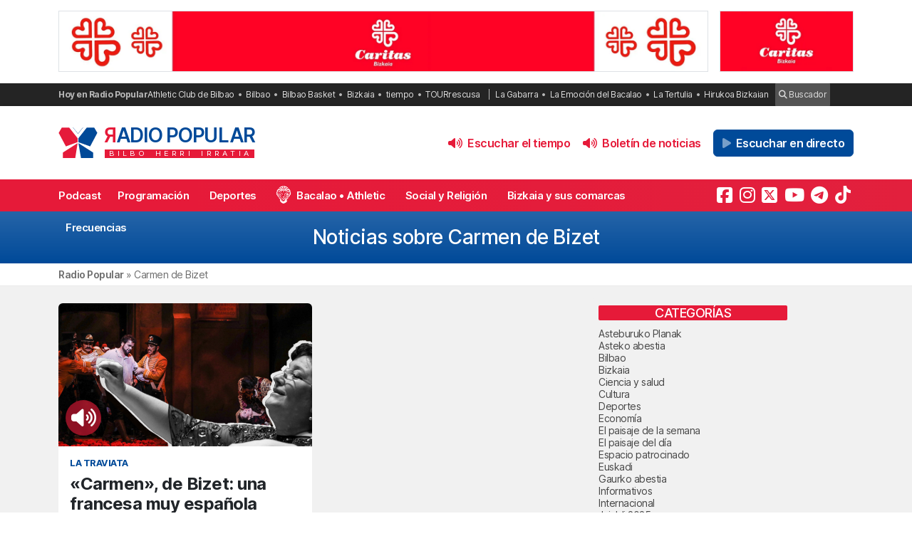

--- FILE ---
content_type: text/html; charset=utf-8
request_url: https://www.google.com/recaptcha/api2/anchor?ar=1&k=6LeoivskAAAAAHfXvUsJ-cvnKkXlq_BI_cLrN7Ba&co=aHR0cHM6Ly9yYWRpb3BvcHVsYXIuY29tOjQ0Mw..&hl=en&v=N67nZn4AqZkNcbeMu4prBgzg&size=invisible&anchor-ms=20000&execute-ms=30000&cb=2qvkdj6qi6u0
body_size: 48772
content:
<!DOCTYPE HTML><html dir="ltr" lang="en"><head><meta http-equiv="Content-Type" content="text/html; charset=UTF-8">
<meta http-equiv="X-UA-Compatible" content="IE=edge">
<title>reCAPTCHA</title>
<style type="text/css">
/* cyrillic-ext */
@font-face {
  font-family: 'Roboto';
  font-style: normal;
  font-weight: 400;
  font-stretch: 100%;
  src: url(//fonts.gstatic.com/s/roboto/v48/KFO7CnqEu92Fr1ME7kSn66aGLdTylUAMa3GUBHMdazTgWw.woff2) format('woff2');
  unicode-range: U+0460-052F, U+1C80-1C8A, U+20B4, U+2DE0-2DFF, U+A640-A69F, U+FE2E-FE2F;
}
/* cyrillic */
@font-face {
  font-family: 'Roboto';
  font-style: normal;
  font-weight: 400;
  font-stretch: 100%;
  src: url(//fonts.gstatic.com/s/roboto/v48/KFO7CnqEu92Fr1ME7kSn66aGLdTylUAMa3iUBHMdazTgWw.woff2) format('woff2');
  unicode-range: U+0301, U+0400-045F, U+0490-0491, U+04B0-04B1, U+2116;
}
/* greek-ext */
@font-face {
  font-family: 'Roboto';
  font-style: normal;
  font-weight: 400;
  font-stretch: 100%;
  src: url(//fonts.gstatic.com/s/roboto/v48/KFO7CnqEu92Fr1ME7kSn66aGLdTylUAMa3CUBHMdazTgWw.woff2) format('woff2');
  unicode-range: U+1F00-1FFF;
}
/* greek */
@font-face {
  font-family: 'Roboto';
  font-style: normal;
  font-weight: 400;
  font-stretch: 100%;
  src: url(//fonts.gstatic.com/s/roboto/v48/KFO7CnqEu92Fr1ME7kSn66aGLdTylUAMa3-UBHMdazTgWw.woff2) format('woff2');
  unicode-range: U+0370-0377, U+037A-037F, U+0384-038A, U+038C, U+038E-03A1, U+03A3-03FF;
}
/* math */
@font-face {
  font-family: 'Roboto';
  font-style: normal;
  font-weight: 400;
  font-stretch: 100%;
  src: url(//fonts.gstatic.com/s/roboto/v48/KFO7CnqEu92Fr1ME7kSn66aGLdTylUAMawCUBHMdazTgWw.woff2) format('woff2');
  unicode-range: U+0302-0303, U+0305, U+0307-0308, U+0310, U+0312, U+0315, U+031A, U+0326-0327, U+032C, U+032F-0330, U+0332-0333, U+0338, U+033A, U+0346, U+034D, U+0391-03A1, U+03A3-03A9, U+03B1-03C9, U+03D1, U+03D5-03D6, U+03F0-03F1, U+03F4-03F5, U+2016-2017, U+2034-2038, U+203C, U+2040, U+2043, U+2047, U+2050, U+2057, U+205F, U+2070-2071, U+2074-208E, U+2090-209C, U+20D0-20DC, U+20E1, U+20E5-20EF, U+2100-2112, U+2114-2115, U+2117-2121, U+2123-214F, U+2190, U+2192, U+2194-21AE, U+21B0-21E5, U+21F1-21F2, U+21F4-2211, U+2213-2214, U+2216-22FF, U+2308-230B, U+2310, U+2319, U+231C-2321, U+2336-237A, U+237C, U+2395, U+239B-23B7, U+23D0, U+23DC-23E1, U+2474-2475, U+25AF, U+25B3, U+25B7, U+25BD, U+25C1, U+25CA, U+25CC, U+25FB, U+266D-266F, U+27C0-27FF, U+2900-2AFF, U+2B0E-2B11, U+2B30-2B4C, U+2BFE, U+3030, U+FF5B, U+FF5D, U+1D400-1D7FF, U+1EE00-1EEFF;
}
/* symbols */
@font-face {
  font-family: 'Roboto';
  font-style: normal;
  font-weight: 400;
  font-stretch: 100%;
  src: url(//fonts.gstatic.com/s/roboto/v48/KFO7CnqEu92Fr1ME7kSn66aGLdTylUAMaxKUBHMdazTgWw.woff2) format('woff2');
  unicode-range: U+0001-000C, U+000E-001F, U+007F-009F, U+20DD-20E0, U+20E2-20E4, U+2150-218F, U+2190, U+2192, U+2194-2199, U+21AF, U+21E6-21F0, U+21F3, U+2218-2219, U+2299, U+22C4-22C6, U+2300-243F, U+2440-244A, U+2460-24FF, U+25A0-27BF, U+2800-28FF, U+2921-2922, U+2981, U+29BF, U+29EB, U+2B00-2BFF, U+4DC0-4DFF, U+FFF9-FFFB, U+10140-1018E, U+10190-1019C, U+101A0, U+101D0-101FD, U+102E0-102FB, U+10E60-10E7E, U+1D2C0-1D2D3, U+1D2E0-1D37F, U+1F000-1F0FF, U+1F100-1F1AD, U+1F1E6-1F1FF, U+1F30D-1F30F, U+1F315, U+1F31C, U+1F31E, U+1F320-1F32C, U+1F336, U+1F378, U+1F37D, U+1F382, U+1F393-1F39F, U+1F3A7-1F3A8, U+1F3AC-1F3AF, U+1F3C2, U+1F3C4-1F3C6, U+1F3CA-1F3CE, U+1F3D4-1F3E0, U+1F3ED, U+1F3F1-1F3F3, U+1F3F5-1F3F7, U+1F408, U+1F415, U+1F41F, U+1F426, U+1F43F, U+1F441-1F442, U+1F444, U+1F446-1F449, U+1F44C-1F44E, U+1F453, U+1F46A, U+1F47D, U+1F4A3, U+1F4B0, U+1F4B3, U+1F4B9, U+1F4BB, U+1F4BF, U+1F4C8-1F4CB, U+1F4D6, U+1F4DA, U+1F4DF, U+1F4E3-1F4E6, U+1F4EA-1F4ED, U+1F4F7, U+1F4F9-1F4FB, U+1F4FD-1F4FE, U+1F503, U+1F507-1F50B, U+1F50D, U+1F512-1F513, U+1F53E-1F54A, U+1F54F-1F5FA, U+1F610, U+1F650-1F67F, U+1F687, U+1F68D, U+1F691, U+1F694, U+1F698, U+1F6AD, U+1F6B2, U+1F6B9-1F6BA, U+1F6BC, U+1F6C6-1F6CF, U+1F6D3-1F6D7, U+1F6E0-1F6EA, U+1F6F0-1F6F3, U+1F6F7-1F6FC, U+1F700-1F7FF, U+1F800-1F80B, U+1F810-1F847, U+1F850-1F859, U+1F860-1F887, U+1F890-1F8AD, U+1F8B0-1F8BB, U+1F8C0-1F8C1, U+1F900-1F90B, U+1F93B, U+1F946, U+1F984, U+1F996, U+1F9E9, U+1FA00-1FA6F, U+1FA70-1FA7C, U+1FA80-1FA89, U+1FA8F-1FAC6, U+1FACE-1FADC, U+1FADF-1FAE9, U+1FAF0-1FAF8, U+1FB00-1FBFF;
}
/* vietnamese */
@font-face {
  font-family: 'Roboto';
  font-style: normal;
  font-weight: 400;
  font-stretch: 100%;
  src: url(//fonts.gstatic.com/s/roboto/v48/KFO7CnqEu92Fr1ME7kSn66aGLdTylUAMa3OUBHMdazTgWw.woff2) format('woff2');
  unicode-range: U+0102-0103, U+0110-0111, U+0128-0129, U+0168-0169, U+01A0-01A1, U+01AF-01B0, U+0300-0301, U+0303-0304, U+0308-0309, U+0323, U+0329, U+1EA0-1EF9, U+20AB;
}
/* latin-ext */
@font-face {
  font-family: 'Roboto';
  font-style: normal;
  font-weight: 400;
  font-stretch: 100%;
  src: url(//fonts.gstatic.com/s/roboto/v48/KFO7CnqEu92Fr1ME7kSn66aGLdTylUAMa3KUBHMdazTgWw.woff2) format('woff2');
  unicode-range: U+0100-02BA, U+02BD-02C5, U+02C7-02CC, U+02CE-02D7, U+02DD-02FF, U+0304, U+0308, U+0329, U+1D00-1DBF, U+1E00-1E9F, U+1EF2-1EFF, U+2020, U+20A0-20AB, U+20AD-20C0, U+2113, U+2C60-2C7F, U+A720-A7FF;
}
/* latin */
@font-face {
  font-family: 'Roboto';
  font-style: normal;
  font-weight: 400;
  font-stretch: 100%;
  src: url(//fonts.gstatic.com/s/roboto/v48/KFO7CnqEu92Fr1ME7kSn66aGLdTylUAMa3yUBHMdazQ.woff2) format('woff2');
  unicode-range: U+0000-00FF, U+0131, U+0152-0153, U+02BB-02BC, U+02C6, U+02DA, U+02DC, U+0304, U+0308, U+0329, U+2000-206F, U+20AC, U+2122, U+2191, U+2193, U+2212, U+2215, U+FEFF, U+FFFD;
}
/* cyrillic-ext */
@font-face {
  font-family: 'Roboto';
  font-style: normal;
  font-weight: 500;
  font-stretch: 100%;
  src: url(//fonts.gstatic.com/s/roboto/v48/KFO7CnqEu92Fr1ME7kSn66aGLdTylUAMa3GUBHMdazTgWw.woff2) format('woff2');
  unicode-range: U+0460-052F, U+1C80-1C8A, U+20B4, U+2DE0-2DFF, U+A640-A69F, U+FE2E-FE2F;
}
/* cyrillic */
@font-face {
  font-family: 'Roboto';
  font-style: normal;
  font-weight: 500;
  font-stretch: 100%;
  src: url(//fonts.gstatic.com/s/roboto/v48/KFO7CnqEu92Fr1ME7kSn66aGLdTylUAMa3iUBHMdazTgWw.woff2) format('woff2');
  unicode-range: U+0301, U+0400-045F, U+0490-0491, U+04B0-04B1, U+2116;
}
/* greek-ext */
@font-face {
  font-family: 'Roboto';
  font-style: normal;
  font-weight: 500;
  font-stretch: 100%;
  src: url(//fonts.gstatic.com/s/roboto/v48/KFO7CnqEu92Fr1ME7kSn66aGLdTylUAMa3CUBHMdazTgWw.woff2) format('woff2');
  unicode-range: U+1F00-1FFF;
}
/* greek */
@font-face {
  font-family: 'Roboto';
  font-style: normal;
  font-weight: 500;
  font-stretch: 100%;
  src: url(//fonts.gstatic.com/s/roboto/v48/KFO7CnqEu92Fr1ME7kSn66aGLdTylUAMa3-UBHMdazTgWw.woff2) format('woff2');
  unicode-range: U+0370-0377, U+037A-037F, U+0384-038A, U+038C, U+038E-03A1, U+03A3-03FF;
}
/* math */
@font-face {
  font-family: 'Roboto';
  font-style: normal;
  font-weight: 500;
  font-stretch: 100%;
  src: url(//fonts.gstatic.com/s/roboto/v48/KFO7CnqEu92Fr1ME7kSn66aGLdTylUAMawCUBHMdazTgWw.woff2) format('woff2');
  unicode-range: U+0302-0303, U+0305, U+0307-0308, U+0310, U+0312, U+0315, U+031A, U+0326-0327, U+032C, U+032F-0330, U+0332-0333, U+0338, U+033A, U+0346, U+034D, U+0391-03A1, U+03A3-03A9, U+03B1-03C9, U+03D1, U+03D5-03D6, U+03F0-03F1, U+03F4-03F5, U+2016-2017, U+2034-2038, U+203C, U+2040, U+2043, U+2047, U+2050, U+2057, U+205F, U+2070-2071, U+2074-208E, U+2090-209C, U+20D0-20DC, U+20E1, U+20E5-20EF, U+2100-2112, U+2114-2115, U+2117-2121, U+2123-214F, U+2190, U+2192, U+2194-21AE, U+21B0-21E5, U+21F1-21F2, U+21F4-2211, U+2213-2214, U+2216-22FF, U+2308-230B, U+2310, U+2319, U+231C-2321, U+2336-237A, U+237C, U+2395, U+239B-23B7, U+23D0, U+23DC-23E1, U+2474-2475, U+25AF, U+25B3, U+25B7, U+25BD, U+25C1, U+25CA, U+25CC, U+25FB, U+266D-266F, U+27C0-27FF, U+2900-2AFF, U+2B0E-2B11, U+2B30-2B4C, U+2BFE, U+3030, U+FF5B, U+FF5D, U+1D400-1D7FF, U+1EE00-1EEFF;
}
/* symbols */
@font-face {
  font-family: 'Roboto';
  font-style: normal;
  font-weight: 500;
  font-stretch: 100%;
  src: url(//fonts.gstatic.com/s/roboto/v48/KFO7CnqEu92Fr1ME7kSn66aGLdTylUAMaxKUBHMdazTgWw.woff2) format('woff2');
  unicode-range: U+0001-000C, U+000E-001F, U+007F-009F, U+20DD-20E0, U+20E2-20E4, U+2150-218F, U+2190, U+2192, U+2194-2199, U+21AF, U+21E6-21F0, U+21F3, U+2218-2219, U+2299, U+22C4-22C6, U+2300-243F, U+2440-244A, U+2460-24FF, U+25A0-27BF, U+2800-28FF, U+2921-2922, U+2981, U+29BF, U+29EB, U+2B00-2BFF, U+4DC0-4DFF, U+FFF9-FFFB, U+10140-1018E, U+10190-1019C, U+101A0, U+101D0-101FD, U+102E0-102FB, U+10E60-10E7E, U+1D2C0-1D2D3, U+1D2E0-1D37F, U+1F000-1F0FF, U+1F100-1F1AD, U+1F1E6-1F1FF, U+1F30D-1F30F, U+1F315, U+1F31C, U+1F31E, U+1F320-1F32C, U+1F336, U+1F378, U+1F37D, U+1F382, U+1F393-1F39F, U+1F3A7-1F3A8, U+1F3AC-1F3AF, U+1F3C2, U+1F3C4-1F3C6, U+1F3CA-1F3CE, U+1F3D4-1F3E0, U+1F3ED, U+1F3F1-1F3F3, U+1F3F5-1F3F7, U+1F408, U+1F415, U+1F41F, U+1F426, U+1F43F, U+1F441-1F442, U+1F444, U+1F446-1F449, U+1F44C-1F44E, U+1F453, U+1F46A, U+1F47D, U+1F4A3, U+1F4B0, U+1F4B3, U+1F4B9, U+1F4BB, U+1F4BF, U+1F4C8-1F4CB, U+1F4D6, U+1F4DA, U+1F4DF, U+1F4E3-1F4E6, U+1F4EA-1F4ED, U+1F4F7, U+1F4F9-1F4FB, U+1F4FD-1F4FE, U+1F503, U+1F507-1F50B, U+1F50D, U+1F512-1F513, U+1F53E-1F54A, U+1F54F-1F5FA, U+1F610, U+1F650-1F67F, U+1F687, U+1F68D, U+1F691, U+1F694, U+1F698, U+1F6AD, U+1F6B2, U+1F6B9-1F6BA, U+1F6BC, U+1F6C6-1F6CF, U+1F6D3-1F6D7, U+1F6E0-1F6EA, U+1F6F0-1F6F3, U+1F6F7-1F6FC, U+1F700-1F7FF, U+1F800-1F80B, U+1F810-1F847, U+1F850-1F859, U+1F860-1F887, U+1F890-1F8AD, U+1F8B0-1F8BB, U+1F8C0-1F8C1, U+1F900-1F90B, U+1F93B, U+1F946, U+1F984, U+1F996, U+1F9E9, U+1FA00-1FA6F, U+1FA70-1FA7C, U+1FA80-1FA89, U+1FA8F-1FAC6, U+1FACE-1FADC, U+1FADF-1FAE9, U+1FAF0-1FAF8, U+1FB00-1FBFF;
}
/* vietnamese */
@font-face {
  font-family: 'Roboto';
  font-style: normal;
  font-weight: 500;
  font-stretch: 100%;
  src: url(//fonts.gstatic.com/s/roboto/v48/KFO7CnqEu92Fr1ME7kSn66aGLdTylUAMa3OUBHMdazTgWw.woff2) format('woff2');
  unicode-range: U+0102-0103, U+0110-0111, U+0128-0129, U+0168-0169, U+01A0-01A1, U+01AF-01B0, U+0300-0301, U+0303-0304, U+0308-0309, U+0323, U+0329, U+1EA0-1EF9, U+20AB;
}
/* latin-ext */
@font-face {
  font-family: 'Roboto';
  font-style: normal;
  font-weight: 500;
  font-stretch: 100%;
  src: url(//fonts.gstatic.com/s/roboto/v48/KFO7CnqEu92Fr1ME7kSn66aGLdTylUAMa3KUBHMdazTgWw.woff2) format('woff2');
  unicode-range: U+0100-02BA, U+02BD-02C5, U+02C7-02CC, U+02CE-02D7, U+02DD-02FF, U+0304, U+0308, U+0329, U+1D00-1DBF, U+1E00-1E9F, U+1EF2-1EFF, U+2020, U+20A0-20AB, U+20AD-20C0, U+2113, U+2C60-2C7F, U+A720-A7FF;
}
/* latin */
@font-face {
  font-family: 'Roboto';
  font-style: normal;
  font-weight: 500;
  font-stretch: 100%;
  src: url(//fonts.gstatic.com/s/roboto/v48/KFO7CnqEu92Fr1ME7kSn66aGLdTylUAMa3yUBHMdazQ.woff2) format('woff2');
  unicode-range: U+0000-00FF, U+0131, U+0152-0153, U+02BB-02BC, U+02C6, U+02DA, U+02DC, U+0304, U+0308, U+0329, U+2000-206F, U+20AC, U+2122, U+2191, U+2193, U+2212, U+2215, U+FEFF, U+FFFD;
}
/* cyrillic-ext */
@font-face {
  font-family: 'Roboto';
  font-style: normal;
  font-weight: 900;
  font-stretch: 100%;
  src: url(//fonts.gstatic.com/s/roboto/v48/KFO7CnqEu92Fr1ME7kSn66aGLdTylUAMa3GUBHMdazTgWw.woff2) format('woff2');
  unicode-range: U+0460-052F, U+1C80-1C8A, U+20B4, U+2DE0-2DFF, U+A640-A69F, U+FE2E-FE2F;
}
/* cyrillic */
@font-face {
  font-family: 'Roboto';
  font-style: normal;
  font-weight: 900;
  font-stretch: 100%;
  src: url(//fonts.gstatic.com/s/roboto/v48/KFO7CnqEu92Fr1ME7kSn66aGLdTylUAMa3iUBHMdazTgWw.woff2) format('woff2');
  unicode-range: U+0301, U+0400-045F, U+0490-0491, U+04B0-04B1, U+2116;
}
/* greek-ext */
@font-face {
  font-family: 'Roboto';
  font-style: normal;
  font-weight: 900;
  font-stretch: 100%;
  src: url(//fonts.gstatic.com/s/roboto/v48/KFO7CnqEu92Fr1ME7kSn66aGLdTylUAMa3CUBHMdazTgWw.woff2) format('woff2');
  unicode-range: U+1F00-1FFF;
}
/* greek */
@font-face {
  font-family: 'Roboto';
  font-style: normal;
  font-weight: 900;
  font-stretch: 100%;
  src: url(//fonts.gstatic.com/s/roboto/v48/KFO7CnqEu92Fr1ME7kSn66aGLdTylUAMa3-UBHMdazTgWw.woff2) format('woff2');
  unicode-range: U+0370-0377, U+037A-037F, U+0384-038A, U+038C, U+038E-03A1, U+03A3-03FF;
}
/* math */
@font-face {
  font-family: 'Roboto';
  font-style: normal;
  font-weight: 900;
  font-stretch: 100%;
  src: url(//fonts.gstatic.com/s/roboto/v48/KFO7CnqEu92Fr1ME7kSn66aGLdTylUAMawCUBHMdazTgWw.woff2) format('woff2');
  unicode-range: U+0302-0303, U+0305, U+0307-0308, U+0310, U+0312, U+0315, U+031A, U+0326-0327, U+032C, U+032F-0330, U+0332-0333, U+0338, U+033A, U+0346, U+034D, U+0391-03A1, U+03A3-03A9, U+03B1-03C9, U+03D1, U+03D5-03D6, U+03F0-03F1, U+03F4-03F5, U+2016-2017, U+2034-2038, U+203C, U+2040, U+2043, U+2047, U+2050, U+2057, U+205F, U+2070-2071, U+2074-208E, U+2090-209C, U+20D0-20DC, U+20E1, U+20E5-20EF, U+2100-2112, U+2114-2115, U+2117-2121, U+2123-214F, U+2190, U+2192, U+2194-21AE, U+21B0-21E5, U+21F1-21F2, U+21F4-2211, U+2213-2214, U+2216-22FF, U+2308-230B, U+2310, U+2319, U+231C-2321, U+2336-237A, U+237C, U+2395, U+239B-23B7, U+23D0, U+23DC-23E1, U+2474-2475, U+25AF, U+25B3, U+25B7, U+25BD, U+25C1, U+25CA, U+25CC, U+25FB, U+266D-266F, U+27C0-27FF, U+2900-2AFF, U+2B0E-2B11, U+2B30-2B4C, U+2BFE, U+3030, U+FF5B, U+FF5D, U+1D400-1D7FF, U+1EE00-1EEFF;
}
/* symbols */
@font-face {
  font-family: 'Roboto';
  font-style: normal;
  font-weight: 900;
  font-stretch: 100%;
  src: url(//fonts.gstatic.com/s/roboto/v48/KFO7CnqEu92Fr1ME7kSn66aGLdTylUAMaxKUBHMdazTgWw.woff2) format('woff2');
  unicode-range: U+0001-000C, U+000E-001F, U+007F-009F, U+20DD-20E0, U+20E2-20E4, U+2150-218F, U+2190, U+2192, U+2194-2199, U+21AF, U+21E6-21F0, U+21F3, U+2218-2219, U+2299, U+22C4-22C6, U+2300-243F, U+2440-244A, U+2460-24FF, U+25A0-27BF, U+2800-28FF, U+2921-2922, U+2981, U+29BF, U+29EB, U+2B00-2BFF, U+4DC0-4DFF, U+FFF9-FFFB, U+10140-1018E, U+10190-1019C, U+101A0, U+101D0-101FD, U+102E0-102FB, U+10E60-10E7E, U+1D2C0-1D2D3, U+1D2E0-1D37F, U+1F000-1F0FF, U+1F100-1F1AD, U+1F1E6-1F1FF, U+1F30D-1F30F, U+1F315, U+1F31C, U+1F31E, U+1F320-1F32C, U+1F336, U+1F378, U+1F37D, U+1F382, U+1F393-1F39F, U+1F3A7-1F3A8, U+1F3AC-1F3AF, U+1F3C2, U+1F3C4-1F3C6, U+1F3CA-1F3CE, U+1F3D4-1F3E0, U+1F3ED, U+1F3F1-1F3F3, U+1F3F5-1F3F7, U+1F408, U+1F415, U+1F41F, U+1F426, U+1F43F, U+1F441-1F442, U+1F444, U+1F446-1F449, U+1F44C-1F44E, U+1F453, U+1F46A, U+1F47D, U+1F4A3, U+1F4B0, U+1F4B3, U+1F4B9, U+1F4BB, U+1F4BF, U+1F4C8-1F4CB, U+1F4D6, U+1F4DA, U+1F4DF, U+1F4E3-1F4E6, U+1F4EA-1F4ED, U+1F4F7, U+1F4F9-1F4FB, U+1F4FD-1F4FE, U+1F503, U+1F507-1F50B, U+1F50D, U+1F512-1F513, U+1F53E-1F54A, U+1F54F-1F5FA, U+1F610, U+1F650-1F67F, U+1F687, U+1F68D, U+1F691, U+1F694, U+1F698, U+1F6AD, U+1F6B2, U+1F6B9-1F6BA, U+1F6BC, U+1F6C6-1F6CF, U+1F6D3-1F6D7, U+1F6E0-1F6EA, U+1F6F0-1F6F3, U+1F6F7-1F6FC, U+1F700-1F7FF, U+1F800-1F80B, U+1F810-1F847, U+1F850-1F859, U+1F860-1F887, U+1F890-1F8AD, U+1F8B0-1F8BB, U+1F8C0-1F8C1, U+1F900-1F90B, U+1F93B, U+1F946, U+1F984, U+1F996, U+1F9E9, U+1FA00-1FA6F, U+1FA70-1FA7C, U+1FA80-1FA89, U+1FA8F-1FAC6, U+1FACE-1FADC, U+1FADF-1FAE9, U+1FAF0-1FAF8, U+1FB00-1FBFF;
}
/* vietnamese */
@font-face {
  font-family: 'Roboto';
  font-style: normal;
  font-weight: 900;
  font-stretch: 100%;
  src: url(//fonts.gstatic.com/s/roboto/v48/KFO7CnqEu92Fr1ME7kSn66aGLdTylUAMa3OUBHMdazTgWw.woff2) format('woff2');
  unicode-range: U+0102-0103, U+0110-0111, U+0128-0129, U+0168-0169, U+01A0-01A1, U+01AF-01B0, U+0300-0301, U+0303-0304, U+0308-0309, U+0323, U+0329, U+1EA0-1EF9, U+20AB;
}
/* latin-ext */
@font-face {
  font-family: 'Roboto';
  font-style: normal;
  font-weight: 900;
  font-stretch: 100%;
  src: url(//fonts.gstatic.com/s/roboto/v48/KFO7CnqEu92Fr1ME7kSn66aGLdTylUAMa3KUBHMdazTgWw.woff2) format('woff2');
  unicode-range: U+0100-02BA, U+02BD-02C5, U+02C7-02CC, U+02CE-02D7, U+02DD-02FF, U+0304, U+0308, U+0329, U+1D00-1DBF, U+1E00-1E9F, U+1EF2-1EFF, U+2020, U+20A0-20AB, U+20AD-20C0, U+2113, U+2C60-2C7F, U+A720-A7FF;
}
/* latin */
@font-face {
  font-family: 'Roboto';
  font-style: normal;
  font-weight: 900;
  font-stretch: 100%;
  src: url(//fonts.gstatic.com/s/roboto/v48/KFO7CnqEu92Fr1ME7kSn66aGLdTylUAMa3yUBHMdazQ.woff2) format('woff2');
  unicode-range: U+0000-00FF, U+0131, U+0152-0153, U+02BB-02BC, U+02C6, U+02DA, U+02DC, U+0304, U+0308, U+0329, U+2000-206F, U+20AC, U+2122, U+2191, U+2193, U+2212, U+2215, U+FEFF, U+FFFD;
}

</style>
<link rel="stylesheet" type="text/css" href="https://www.gstatic.com/recaptcha/releases/N67nZn4AqZkNcbeMu4prBgzg/styles__ltr.css">
<script nonce="vEICATtJHzDBOfzrnmU_xQ" type="text/javascript">window['__recaptcha_api'] = 'https://www.google.com/recaptcha/api2/';</script>
<script type="text/javascript" src="https://www.gstatic.com/recaptcha/releases/N67nZn4AqZkNcbeMu4prBgzg/recaptcha__en.js" nonce="vEICATtJHzDBOfzrnmU_xQ">
      
    </script></head>
<body><div id="rc-anchor-alert" class="rc-anchor-alert"></div>
<input type="hidden" id="recaptcha-token" value="[base64]">
<script type="text/javascript" nonce="vEICATtJHzDBOfzrnmU_xQ">
      recaptcha.anchor.Main.init("[\x22ainput\x22,[\x22bgdata\x22,\x22\x22,\[base64]/[base64]/MjU1Ong/[base64]/[base64]/[base64]/[base64]/[base64]/[base64]/[base64]/[base64]/[base64]/[base64]/[base64]/[base64]/[base64]/[base64]/[base64]\\u003d\x22,\[base64]\\u003d\x22,\x22wrN4H8Khwp/CrhMcV8O/w7Ezwq/DnQbCmsO8PcKlE8OaE0/DsSXCiMOKw7zCowQwecOsw7jCl8O2H3XDusOrwpwpwpjDlsOfKMOSw6jCoMKXwqXCrMOBw6TCq8OHZMOSw6/[base64]/CozbCtRZhw4nCuMOcwqk7w4c7IMOMwps+H1NHbcKbSBzDliLCp8Omwq1wwp1kwrjCuUjCsjE+TkA+MsO/[base64]/CuMOSKRjCsMK8HMKawoXCqFhZa8K9I8OjUsKhGsOow6jCgF/CtMKOYnUxwqpzC8OwL20TC8KZM8O1w5TDp8Kmw4HClsOiF8KQVShBw6jCssKjw6hswpHDl3LCgsOfwpvCt1nCqz7DtFwgw6/Cr0VPw7PCsRzDpGh7wqfDg0PDnMOYd2XCncO3wpBja8K5HGArEsK6w659w53Di8Kjw5jCgSIrb8O0w7TDv8KJwqxYwroxVMKJc1XDr1fDgsKXwp/Cj8KAwpZVwprDim/CsAPCiMK+w5BaRHFITHHCln7CuSnCscKpwqfDucORDsOvVMOzwpkpK8KLwoB8w4tlwpB8wqh6K8OCw7rCkjHCqcKXcWcTNcKFwobDiQdNwpNiYcKTEsOVfyzCkUpcMEPCjCR/w4Yra8KuA8KCw6bDqX3CkCjDpMKrUcO1wrDCtWvCkkzCoHbCtypKAMKMwr/CjBs/wqFPw4XCl0dQDnYqFCArwpzDswLDv8OHWjLCucOeSCVswqItwqVawp9wwrzDhkwZw4/DrgHCj8OEDlvCoAQDwqjChAwLJ1TCnwEwYMOxeEbCkForw4rDusKgwrIDZWbCq0MbNsKKC8O/wrTDshTCqGPDr8O4VMKtw7TChcOrw7NvBQ/[base64]/w6TDvMOITsKkBywmw4E3McKTVsKpawh7WsOhwrnCuhHDqXpww6pjBcK/w6PDucOMw6x7TsODw4bCgAXCi1IMBC4Gw5dPOlXDv8KIw5d2Hg5dcEELwr5xw7VaHMKyNCxzwoQUw51xVWfDqsOUwqRvw6fDnlpubsONX1FZW8Oew5fDqMOIMsKeGsOOecKMw5g5ME53wqJFEV/[base64]/CpmPDr1fCvjTDosKUwpcJX8OLfWLCqQfChsOvU8OxaGPDsWbCvmfCtQTDkcOgAQEzwrEKw7HDncO6w6LDs07DusOwwq/CnsKjXG3ConHDhMO9DMOnU8KXeMO1ZsOWw67CqsOEw5tjIRvClx7DvMOIQMKGw7vDosOCFAcodcOtwr1ObAIdwqA7BBPCncOuEMKXwos2LMKmw74Nw7LDkMOQw4fDtMOKw7rCk8KvSAbChxwmwqTDph/Ctj/CrMKWHcOCw7hKOcKkw61WaMOnw6hKfjosw55JwrHCocKdw6rDucO1QQtrfsK+wqDCsUbCkcOCAMKXwrfDr8O1w5XCijLDn8OGwrAaJcOXGgMFEcOUcXnDlFgoD8OMNsKjwqh6P8Ogwp/DlBk0EHQGw5IywoTDsMONwo3Cg8K0SQ9mcMKUw6N+wr/[base64]/[base64]/[base64]/[base64]/w6XDt8K/csKDAsKjw4Z6CUs6w7XClBvCi8OZWAzDtVTCtXwRw7fDpC9hMcKEw5bCi0TCuQxLw44fwovCpw/CojrDpXDDtsOUIsOrw5ALUsO8JlrDnMOyw53DrlADJcOAwqjDjl7Cun1IFMKJTFPDk8KnSwHCrRDDt8K9H8OGwrl/EQHCkB3Cqippw6HDvnnDkMOEwoIPOTBcWCBGMycdPMK5wokJQjXClcOhw7fClcOLwqjDsE3DmsKtw5fDtMOAw4sEaE3Dmm5bw5PDr8O6HsOAw5/DrD7Cpl4Yw51Swptrb8OrwrDCnMOnUy5uKhnDiDhKwrzDs8Kmw7ZZUHfDlBAPw5x0GsOQwprCg08Bw6RoQ8KWwpMFw4Y1VzxUwpMTLEVfAy7DlsOOw500w43DgV45H8Ogd8OHwolxAUPCiDQ9w6oONsOpwrJcK0LDjMO/[base64]/ClBpDSQ3Cvk/CtcKNw4jCiHtSX8O9w5TCqMKSWMK0w6jCp0xDw5/ChGlbw7tpI8K/UUXCrUt4acOQG8K9XsKbw5g3wrsrccOfw6DCssKNdVDDhcKPw7LChsKgw7V7wp4pS3UzwqvDgEgYNMKdecOKX8O9w4sicRXClUBVH0dhw7vDl8KSwq82VcKdGnBefSpneMOxflA0AcO2VsO+F3gYZMKJw7fCisOPwq7Cr8KlayrDrsKFw57Cvz4fwrB7wpzDkl/[base64]/[base64]/OsOKwp0vw75bw6bCgcKYwrIaw7nDgcK5WcKZw5Vzw7tgDcK6aUPCgF/CgCJsw4zCoMOkTg/DlAwnb0fDhsKnUsO4woRRw5TDrMOvBilRJMOfN0pzFcOHVX/DpHxuw4HCjzkzw4PCjE7DoSACwqEBwrfCp8OOwozCkj4vdMOWb8K0SDtXehXDhx3ChsKIw4bDiWxRwo/[base64]/[base64]/[base64]/w5rCkMOneCBuw6A7dXQlYk8/Gj3DqsKkwrnCr1bDkEhLbxJJwrDDnV3DsRjCocKIBlfDucKEbQfCgMKVNypYPjZvD1FjPhTDiT1OwpIfwqwLM8OTesKHwqzDlz5XFcO4FHjCl8KGwonChcOpwqbDg8O0w7TDjwrDoMKXB8Kcwq9Swp/[base64]/CgCIsworDpSdbw4pNwpQkw6sjw5DDssOvMsKbw5J5bj4/bsOww6VqwqEMfidtQQ/[base64]/[base64]/CqsOSw6o0T8O8w4TCliZpQMO2w40Ob8KuwrF5LcOTwr/ClEvCscOEFcOXAxvDlw0Nw67CiETDqXgOw6FhGC10XwJ8w6BCSxl9w47DggpdP8OUY8OjFEV3ORnCr8KawoVMwoLDp15DwqfCljsoHsKrVsOjSEjCuzDDncK/GcKtwo/Dj8OgDMKnTMOgFRg5w65zw6XCkidLVMKgwqAvw57CuMKTDHHDssOKwq0hcXrChQFIwpHDhU/DssOBJMO1UcOKd8KTPj3CglgPS8O0YsKcw7DCnlNNDsKewpt0Rl/[base64]/DgDAMwrpwwqPChHLDsB0bw7vDl2nCpTfCmcOOw4kTalsawrc+L8KwZMOaw6vDkVHDoCTCqSjCjcOCw5fDhcOJcMKpCMKsw6JywqNFDlIQOMKZHcOpw4g2Q2o/bQknOcKgH2QnS1PDiMOQw544w4FZKTHDqMKZY8OZUMO6w5TDp8KTT3ZOw7fDqDlKwqocC8KCVsOzwpjCviLDrMObd8Kewr4aXi/[base64]/CiMKXLgkqQMKObVcIwpdcciR4Ag4jTn9lwrXDhMKjw53CtG3Dvxl2w6UQw77CnnXCg8Ouw582Pw4TBsOAw4vDmnVrw5/CvcKrSEvDpMOUIsKKwrUqwpbDrEImfjAACWjCu2FGJ8O9wop+w6h6w4ZKwpHCs8OZw6RuShc6NMKkw5BlbMKKY8OrUB7DtGcMw53Cl3PDssKsVHzDvsO4wqLCt1k6wqfDmcKeX8OlwqTDtlc2IQrCvsKAw7/Ct8KyHgdtZDIZUsKrwrrCjcK6w6DCu3rDvDHDosK0w4vDvBJLYsK8QcOofgxzScOgw7snwoQkEXzDhcOKFTcPIsOiw6PCmBZ6w7FaC39jRUDCqGnCicKlw4jDmcOHHxLCk8KTw4/Dg8KXFylKDFzCtsOIZwPCrQsywrpxw61TNUnDp8KEw65gHUtFJcK/w7hhPcK1w6JVBXM/ISbDm38MYcOpwoNNwqfCjVrCpMO2wrFpQsKmSmRdNE1mwovDjMOfRsKcw6TDrhpTZEDCgTQAwrRIw5PDkH5Mcklow4XCiHodU15kCsK5O8ORw4wdw6TChhrCukhQw7bDoRMWw4XCiiNBLMOLwp1Bw5LCh8OswprCrcKQE8OUw4/DjFs5woJPw4BuXcKKOMKcwrYPYsO1woA3wrgXa8OMw7YCRALDm8OWw4w8w4RiH8KhZcOTw6nCtsOmSDtFXhnCsxzCiyDDvMKHeMOSw43CgcO1KlEaDUvDjFgmD2VlKsKvw4YWwoI5SnYzOMOKw54VV8Okwpkqa8OMw6UNw7rCpRrCuCRwG8Kpwo/CucK4wpDDpsOlw6vDgMKxw7bCusKww4lgw7NrBsOubcKXw49Gw5LClwBZDHIWMsOYAD1zesK8MCbDiAFgVl4JwoPCn8ODw5vCsMKhS8OqV8KqQFRHw6ZDwrbCuHI9WMKET3/DlXTChMKMPk7Co8KWAMOrfydlL8OhBcO7YnbCiCdHwpsLwqAbXcOKwpDCl8OFwpzCh8OPwoovwpBnw5nCmEXCk8OYwqvCsR7CvMO3wpQJYcO0TTHClsOhM8Kwb8KTw7TCsyvCrMKva8KQA3sXw7fDkcK2w5sAHMK2w7/CuVTDtMKKPcODw7hSw6vCtsO6wpPCnSM6w4I8w7DDm8OeOcK0w57CrcKnaMOxGgpzw4gawotFwpnDtD3Co8OaJzFSw47DhMK5Ew4Qw5TCrMOLw4Y/wpHDqcObw5jDu1k+cnDCsjURwrvDosOTA3TCm8OsTsK/NsKiwrbDnzdFwrPCuWZzCUjDi8OHKmYIXUxEwrNUwoBsFsOVKcKjfSdbACTDusOVJTkPw5IXw6szT8OHfkZvwo/DvXkTw5XChVYHwrfCkMOTNxRUSzQvBydGwrLCscOfw6VkwozDixXDh8KcNcOEMXXDqcOdJ8KcwpfDm0DDsMOpEMOrZmTDuifDtsO4dx7CnjvCoMKfVcKVdAkNPQV5KnXDk8KvwooSwrgjOQxnw5nCisK0w4zDocKew4TCjgkNL8OOGSXDshJLw6/CosOCVsO5wrbDtlLDssKOwq5wHMK7wqvDtsOsZCAyYMKJw6fCpVwIeGJ1w5LDj8KJw6gocXfCn8KBw7zDrMKuwoHDmQEew507w5LCgi7Cr8OWJikSPHQVw7hhZMKww5MrdVDDssK0wq3CiUw/[base64]/[base64]/DrUbDki1yRnXCjMKuWsKvw6d6Z8Odw77DqsOlc8KtYsKEw60Kw4YSwqRZwqXCvVvCu14/ZsK0w7clw5ksLFRlwoIPwqjDocK4w5vDnER9W8K/w5vCrW9ww4nDtsKobcKMfyTChHLCjwPCpcKadUrDtMOrfsKBw4xfcQsxa1LDssO5XRjDuG4UBzdxC1PCi2/DkcKjPsOlPsKpWUPCoT3ChgXCsQlFwrpwQcOiRsKIwrnCmEY8cVrCmcKxDnJTw4lwwoQswqgNUHJzwoEJMgjCpw/Cp1BlwqnCicKWwoBlw4TDr8OcRnc0TcK5UsO6w6VKZMOiw5Z6CX8kw4DCrgAfF8OzdcK3YcOJwqtIU8KEw57CqwtdGwAWfsKmIMKLw6QmC2XDjkwIK8OrwpPDsn3DpGd5wo3DvVvCmsK/[base64]/[base64]/Dl3TCvsODw67DrMKyPzTDucO8SMKewonDoCTDscKGTcK7NUFTahgZCsKAwo/CrE7DusO6SMOAw4/[base64]/DqD8YwqwvGcOnCH3Ct3fChHRlGcOLTh7CrhBiw6zCowEIw7HCvQrDo390wppDXjs+wrc2wo1WYA7DgVFmR8Odw71PwpPDgcK0JcOSZcOSw5zDtsOmQmh3w6XDi8Ksw7xtw4/DsVzCgcO1wooZwrluw6rDgcOXw5sDSkfChiUcwqAew5PDhsOZwr8PO3ZTwpFKw5LDogTCmsOxw7tgwoRVwp4gScKAwrLCrno3wp4hHEsKw4rDhUjCt0xRw5I7w5jCoHzCqD/[base64]/CuGjDqETDmlHDiMOGwqgvwqRewqTDtHpfMwMIw4JILzDCqQNDVgPCpD/ClEZzVwAnDH7CgcOYG8KccMO1w4XDrybDvcKRDsOnw7hwf8O3agnCuMK8HU18FcOjN0vDuMOUdhDCsMKhw5bDpcO8LcKhH8OBUF9nBhjDv8K2JD/[base64]/[base64]/CvlfCvcKzKw43QDQFwr/[base64]/CsMODQ1bCvnbCjnA8wo3Cn10Ew5Fyw5zCh0A2woEma8KoDMK6woTDlTAJw73CgsOgR8Owwpx9w5ITwq3ChCsnE1LCp2zCnsKxw4jCh0HDjFoNb0YDI8KpwqNKwrrDq8KrwpPDsUzDoSNTwpUEecKcw6bDh8O2w6/DsygWwrhxD8K8wpHCmcOfVnYRwrQMFMK0SMKGw7I9RhvDmUc2w6rCmcKATi8MfmDCmMKQE8OzwrDDlMKjHMKmw6UxDcOGURrDlVjDnMK7TsOQw53CosKawrRYRGMjw4VRbxbDqsO2w79DHCfDrjXDo8K/w4VLUzUYw7bCuFx5wqtnfzTDs8OIw4TCrVxPw7hGwpTCrCzDg1JLw5TDvhvDo8Kww70cR8KQwqLCnmrCiD/[base64]/W8OIw51le1jDqELDpRcAwrTCt8KrwppAfMKAw4jDoj/DsCzDnEFaFsKjw6LCoATDpMOMJMK6DsKgw7EmwoVqIGB/OVPDq8ONKzzDgMO+wqjCgsOvfm0mVMKxw5cpwpPDvG5GeQtrwpczw4AQHDwPMsOFwqRbXkbDkV/CqQBGw5DDksKuwrwkw7rDslFtw4zCs8O+V8OWNjwgWlR0wq3DlzbCgURnD03DtcOLUsONw753w6EEDcK+wrLDgBnDhhFlwpAZccOFecKPw4HCiWJ5wqlkJzzDkcK0w6zDvkDDvsK0woNww7YIBUDDl2UxaQDCo3/[base64]/ClSTCmBrDnMOGE8KNwqfDgA7DjcKTwpDDv01dGcKoJMK/[base64]/[base64]/CRrCvzdMccO7WCDCvcKOCgjDgMOwfcOvw6sJw4HDqBfDsgzCqRzCllfCpWvDhMKrGBkEw610w44IUcKAScKsZAZYAE/CjT/DkUrDvUzDiTXDkcKHwrAIw6fCu8KwEA/DtTXCisOAEirCmxnDqcK9w7EbBcKRAW8Bw7bCplzDvRfDi8KvX8OgwonDu2UWWHHCpSzDhUjChSIUYS/CmMOqwpoSw4vDo8KuTBHCpDBzNW3ClMKrwpLDsm7Du8OaESnDisOMHVtQw4tNw4zDicKTdHHCkcOpMUxaX8K9JB7DnRXDjcOSOkvCjRkyJ8KQwqXCicKadcKWw4/CslpewrdowpFLIDjCrsOBHcKqwpd5bk5CHwx+ZsKlDT9fcH3DoCV5DRFzwqDCvTLCksKyw7nDsMOow5YpDDTCsMKcw7MPbjzDk8ORdglswoIkZn5JGsOOw4zCscKrwo5Jw5ELeyPClnJ5NsKgw7N4S8Ksw4Iewo5tTMONwqgLNSknw51OUsK8w6xGwo/CvsKgBGPCl8KoZgU4w7saw5BEfwvCjcObDgPDtwBKKzM2JFIWwogwWhHDnijDncKxJylvMsKTMsOSwrp9fw/DjmvCmXMPw6NraFrDhMKRwrjDoCnDvcO4VMOMw4gDPhVbaRPDuRtyw6nDoMOIJzrDu8KDHCZ9IcO8w4TDtsKaw53CrTzCisOkA3/Ch8KSw4I5wofCpj/[base64]/[base64]/[base64]/wpnCkMKCwo/[base64]/CqCPCscOxeS8Bwq7Com8Fw4TCqARUcWDDmMKGwowFwrXDkMOgwoIfw5McPsOEwoXCp2LCisOswqzCu8O2wrxgw5INBWLDoRd8woZdw5RvHAXCmTEqGMO7VTQQXyPDvcKtwp3CpjvCmsKOw6BGOMKqPsKEwq41w6zDrMKoR8Klw4EIw6c2w5dBclTDhgNKwpACw78Iwr/CsMOIIMOgw5vDphMmw6IRG8O7BnfDnw9Uw4cxIllMw6/CsmV+dcKLTMOLV8KHEsOaQWDCtRTDqcKdBMKkeFbCn2rDs8OqDMORwqgJAsKKS8OOwoXCssKlw40ZT8Ofw7rCv2fCgMK4wr7DscOCZxcrG1/CiWrDnXUUM8KIQxTDrcKvw6saEQcCw4TCh8KtfhTDoH1Gw7DCuRJGb8KTdcOcw4hZwohQfSkVwo/[base64]/[base64]/DkMKkw4rDv8Oaw4Iww48bHsOqw5IAwpJbfsOsw4nClSTCtcOEw67CtcOxCMORWsOpwrl/eMOXbMOBcEHCr8K3wrbDuxzCicONwpVMwpfDvsK3wrjCnykpwpfDhMKaEcOmXsKsF8KDAsKjw5xTwr/[base64]/DpHrClWMdL8O4wrMdSykMPEDDnsOdE1fCu8OMwrkbCcKEwpXDrcOxXMOMJcKzwrDCuMOfwrrCnAk8w53Cm8OWYcKDX8KAR8KDGjvCiTbDpMOhF8OvOGUwwpg8w6/Cp3bDkzAzLMOsS3nCnVgpwpweNRrDjwfCo3rCj0HDisKfw7LCmsOGw5PCvyrCly7Dk8OJwoMDH8K1w54xw7DCiE5LwolxBTTDjljDrcKhwpwGC03Cry3Dp8K6Tm/[base64]/CtcKFZlJufMKWe198wr7CvMKBwqXCmsKvLcKKS1xSSVUiN18BcsOMdMOKwoHCosKUw78Aw5fCtsOmw4BNbcOPM8OCfsOIw6YSw4LCjcO8wo3DrsOjwo86OEvCv13Cm8OCUSfCuMKgw43DuzbDu1LCvMKlwoFyAsOxScKiw6jCgDLCsg1LwobCn8K/VMOvwp7DkMOaw6BeNMOIw47DsMOgAsKEwr5WQMKgcSnDjcKJw5HCvQoAw6fDhMKPZ2PDmyPDp8K+w5l6wpkVLMKtw7hAVsOLJhvCtsKpOT/CkGjDlSFsbsOfWGTDjFDCsBTCi2DCqnvCh2IrY8KeVcOewqHCnMKrwqXDoCHDnwvChGvChcO/w6laMQ/[base64]/[base64]/MB3CkldxIBbDnSbDvlpiw4PCjmIgw67DrMKNcUUWwqXCosKvwoJ8w6lZwqd9FMODw7/DtyjDlALCgGxAw63DiVHDicKlw4ITwqcqYcK3woDCi8OZwrFow5waw7bDtj3CpDd0Ag/CocODw7HCpMK7BsKfw4LDmXjDm8OQV8KDBHd5w4zDsMOQYVEtZcKfXTMDwrYgwqJbwqcWTMKmI3vCh8KYw5FKY8KgbApew64FwpjCpwZAfMO6UFHCrMKEMmzCusOLDjtQwqRGw4xDZMK5w5rCjcOFAsOxUgcLwq/DncOyw5c3GcOXwqALw6/CszlTRMOQaQLDlcOoWybDp0XCi3TChMKZwrjCn8KzIiLCqMOIOBU1wpA6KxxYw70haWfChQLDhishOcO0csKQw4bDs27Dm8Oyw7/Ds3bDrkHDsnfCncKVw7Bvw6gYIhk0LsKvw5TCqjvDv8KPwqfCuXwNGWFdFiLDnmp+w6DDnBJuwoNOIXfChsKWw4LChsO5Q1bDuxTCnMORTcO6IVt3wr/[base64]/CsMKKw4LDjBrDqsORQR1WAxzDicKqwrAow5EhwozDikdDTMKkFcOFcnnCqFY3wrvDlMOYwrMAwpVndMOkw75Gw7skwrA9acKOw7/[base64]/Dgg/Dl30SwpdSAkLCnl7CvsO/wp5DaVTDrMKHwpvCj8Kkw7J/CcKlIzrDlsOIAT1pw7tPahpuQ8O9I8KVB0XDty99fkXCtlVsw7FQHULDt8OgbsOSw6jDhk7CrMOEw5jCoMKTawYTwpDCuMK2wrU/wrxxW8KOO8OtKMOUw49uw67Dhz7CtsOwPT/Cr3fCgsKKYQfDssOxRsOsw7zCqsO3wqsmw7wHU07DgsK8GHwMw4/CjxrCtAPDslU5TjdrwovCpVEkAT/Dn2rCl8KZeGx2wrVeTC1nQsKdXcK/YAbCsyLDkcOMw6J8w5pWM01Ww70/w6PCoybCvX08Q8OFO2Mdwr1MRsKtNMOlwq3ClD5Ow7dpw7nCnAzCvH/DrMOEEVTDjAHCgWRSw4IHXS/[base64]/CmiXCj8Oaw4U8TsObe0IWwqo0AcOLHi1Aw6TClMKfw6vCsMKRw4QRZcOEwqXDkyDDhsOWeMOIEy/CocO0UiLCj8Kgw5xUw5fCtsKIwocpFiPCn8KgZGA0w4LCsQdFw6LDvURefVcfw5N7wp5hRsOYH1bCqVXCmMO5wp/DqCNWw6XDncOJw4LDocO7dMOMAHXCnsKewobCgcOsw5hTw73CoR0GMWlew4HDhcKWIQQ2OMKjw6BZWF/[base64]/CnMOYwqbCtR17AnrClkfDrcOCKcK7M0Zkw4XDt8KzJsKqwrVWwqk/w7/CsBHCtmEOYiLDvMOba8KQw7sxw4nDiCDDnV5Iw73Co2fCssO1KFo4BidsU2zDkFJtwrbDiEvDtsOWw7rDrDLDlcOWYcOZw4TCrcKQGMOFKyDDrjUtYMOKZ0LDsMOLVsKBE8Kuw4bCgcKZwpkFwpnComnDiDUqfS5JW3zDo3/DuMOaU8OGw73CoMKSwrvCl8Ouwrp4UHsFDEctbHFeaMKew57Dmj/[base64]/aHN6B2rDrsKeZC/CnnNAw5o7w7hDFjkyPmzCocKke0rDrcK7TsKVaMO1wrUObMKBV1Mkw47DsmvDmwwZw48aSwgXw5BtwoPDuWfDmSpkAWFzw6fDh8K3w6w9wr8HNsK4wpsKwpTCtcOKwq/[base64]/[base64]/ZsOqwr5rGylzwp0fdsOIw4rDocOrRAPDrcOfBcK2GcOERHgAwr/[base64]/[base64]/[base64]/DicObw59UwpIMw6zDr8KINznDqsKPwpo6wpwFEcKbRxDCt8O1wp/[base64]/[base64]/DmW/[base64]/DqMK9w6V8wpk6OCEiw6PDlMOJGMKnXBbCksO7w7TDmsOxw6HDhcKhwoLCgiHDkcK1wpwBwr3CocKRIlLCj3RqWsKjwpbDs8O6w4Aow5pnSsOjwqsMPsOaRMK5wq3DgjhSw4PDicO4CcKCw5o0WngEwq0ww6/Cl8O9wo3CgzrCjMKnRj7DisOMwp/DkkVIw4BLw6IxUsKRw5tRwp/CqVlqSQFhw5LDlBnDuCEewqICw7vDnMK/WsO4wo8JwqI1e8ORw6E6wqdtwpvCkFjCncOVw7RhOh4yw7w4Fy/Dt0DDswgFdzs6w5lvTTN9wqs1fcOYeMKLw7TDllPDosK2wr3DscKsw6BQISXCiGxJwqVdYMOYwrvDpSxDLjvDm8K8AcKzMxIDwp3CgArDuhJGw7tCw6TCk8OeSC5/BmNXSsO7VsK9bMKDwofCrcO7wrgjw605AkLCrMOWBBNFwqXDpMKlESI7SMKuFijCom8Qwr4ENsOZw60NwqNvA1FHNjU7w4EYNcKAw57DkwMPVjTCtMKmQFjCmsORw5FpHQ8yGg/DojHDtMKxwpzClMOWMsOewp84wqLCksOIO8OpVcK2MFBuw61gFcOGwrEywp/CiUzCscKKN8KMwqPCsGbDuHvCq8KAZmNmwr8SewnCuk/DugHCh8KqSgR0wobDhG/Cm8Oaw6XDtcOPNSklKMOBwojCrxLDrcKXAVxAw7Q4wp7ChlXDvDY8VcOFw4TDsMOnD0TDm8KaHDbDq8O+aCXCo8OeelfChUYFM8KqT8OKwpzCicKiw4DCtEvDn8KEwoJRBcOewoh3wr/[base64]/wqPDjsKywqVVB8O+wqFPLMOBwpMzAT8DwqpCw47CksO8CsOuwq3Dv8K9w4rCi8OjdW8NEyzCrWBmdsO9wrnDkDnDpy/[base64]/DicOSw7UISVY2C8OPcGbCrsKmU8Kow5o+w5Ivw69VW3Y7wr/Dq8Okw6XDoUgAw4NkwpVVw54vwp/[base64]/CtsOsw586w6jDol7Cj2MoQ080w5fDsTPDlsOIw4bCtsKJVsOxw48eIltfwpsoFEZhFh55JcO2Hz3Cp8KLZCwYwpMPw7/DhcKPX8KaXznChRdEw64FAmPCqC8FCcO8wpHDolHDhXFfUsOUSCh6w5TDqHI7woQ8TMKTw7vCssO2KsKAwp7DnQPCpF4Fw602wovCkcOWw65GJsKuwovDlMKVw5BrFcKJcMORE3PChm7ChsOXw7ZHccO0AsKmw7ImKsKEw5vCkVovw7nDjS/DmBwhGj51wqYlfsKew7jDo1LDtcKXwonDiRNfLcO1eMKQBlrDqj/CqD40DyTDnA5AMcObL1bDqsOfw45rFVTCrm/DiCrCnMOhHsKCZcORw4fDtcKEw7grCnQ1wr/CrcOecsO7Nzg4w5IHw7TDrgsDw4XCuMKxwqXCgMOcw4Q8NH5QM8OKccKyw7vCv8KtMgnCkcOKwp1cc8OfwroGw68Zw7LDuMOkL8OqD1tGTsO5dz7CmcKzBkFBw7MRwqY1aMOXG8KJZBxVw4Idw6/Cm8KzOyvDtMKIw6fDrzV7K8O/TFZNFMOMHGHCtMOCeMOYasKDKFTDmi3CrsK8eFs/TFVkwq0jaAxow6rCmFfCuDjClQ7CnwNdD8ODH0V7w4xrw5DDsMKww5HDocKqSj0Kw53DnDNbw5EoVSJLayTChz/[base64]/[base64]/CkMKew79jw497X2/[base64]/wrrDl8OvDlDDu8KWw58Gw6wJYcKjBMKpJH7DnW3DkRkYw5tfPinCqMKRw7XCucK0wqPCn8OJwpt2w7E5wp3DpcKGwp/Cu8Kswpcsw5jDhh3CozgnwovDsMKRwq/DgcObwoHChcKoEUHDj8KEPWVVMcKEPMO/GgPCocOWw6xZw6DDpsOqw47Du0pHcsKFQMK3w7bCqMO+AAvClUACw4HDh8OhwprDu8Kpw5Q4woYXw6fDu8KTw4zDgsKZKsKkThjDt8K2EMKAfAHDmsO6OkfCi8OJaWzCmsKnRsOtb8KVwpkKw6wPwoBqwrDDuGnClMOTT8Ktw7DDvCnDjQU4VC7ClUQcVW/DqiTCsmnDtS/DtsKAw6orw7LClMOHwqIkw6V4V1Imw5UgKsOcN8ONNcKuw5Ibw6sRwqPCnD/CrsO3RsKew67DpsOGw6k4GWXCoQTDvMO2w6fDkHo9YAEGwpcvH8OOwqZNcMKjwpQVwpwKYsO7M1ZJwpnDtsOHcsO5w5IUQjrCrV3CuRbDoCwbQ0vDtlXCgMOPNgYdw4xnwp7CmkV1XBwBRsKgJCbCn8OjUsOBwo5ydsOtw5Zww4/DksOWw6ddw5wMw604f8Kcw7YXLF/Ciw5SwpQkwqvChMOZCyw7ScONICTDlHrDjQdgKAwZwodgwovCigDDkXTDmUJqwpbCt3/DuG9AwpcSwpbClSjDosKMw606VmUaKsK/w47CpcOXwrXDucOYwp/CsGIla8O8w7t9w4nDnMKJLkxew7nDik07U8K2w6PCnMOZJMOmwrUoK8OLF8Kma24Aw6cFB8Kuw6bDmiHCn8OjGhEcaCE7w7HCghFPwrfDqh5VVsKbwq1nUcOIw4XDjHLDksOfwrDDlkh9dSPCtsKEaH3Dg0AEAhvCksKlwoXDv8Oqw7DClWjChsOHIw/DpMOMwo0cw53CpXtLw4tdPcO6QsKVworDjMKaTl1vw73DsxgyU2Fnf8KTwpl+bcOhw7DCjFjDiw\\u003d\\u003d\x22],null,[\x22conf\x22,null,\x226LeoivskAAAAAHfXvUsJ-cvnKkXlq_BI_cLrN7Ba\x22,0,null,null,null,1,[21,125,63,73,95,87,41,43,42,83,102,105,109,121],[7059694,385],0,null,null,null,null,0,null,0,null,700,1,null,0,\[base64]/76lBhnEnQkZnOKMAhnM8xEZ\x22,0,0,null,null,1,null,0,0,null,null,null,0],\x22https://radiopopular.com:443\x22,null,[3,1,1],null,null,null,1,3600,[\x22https://www.google.com/intl/en/policies/privacy/\x22,\x22https://www.google.com/intl/en/policies/terms/\x22],\x22tTlelFgkCn2gtpapIykCLFoBSUbYYPl2h6lZ1B22PqA\\u003d\x22,1,0,null,1,1769443430933,0,0,[100,231],null,[133,184,57,161,52],\x22RC-G-cG-x0em_XZrw\x22,null,null,null,null,null,\x220dAFcWeA4e4CZY-zOQ6NHFUAj1Xen457JeL1rWdlkm9j9lYRLYd73UuVgY79saSh9xfX00VHkFrqSy4HzNrPwj1tU4R01tI2hLpg\x22,1769526231113]");
    </script></body></html>